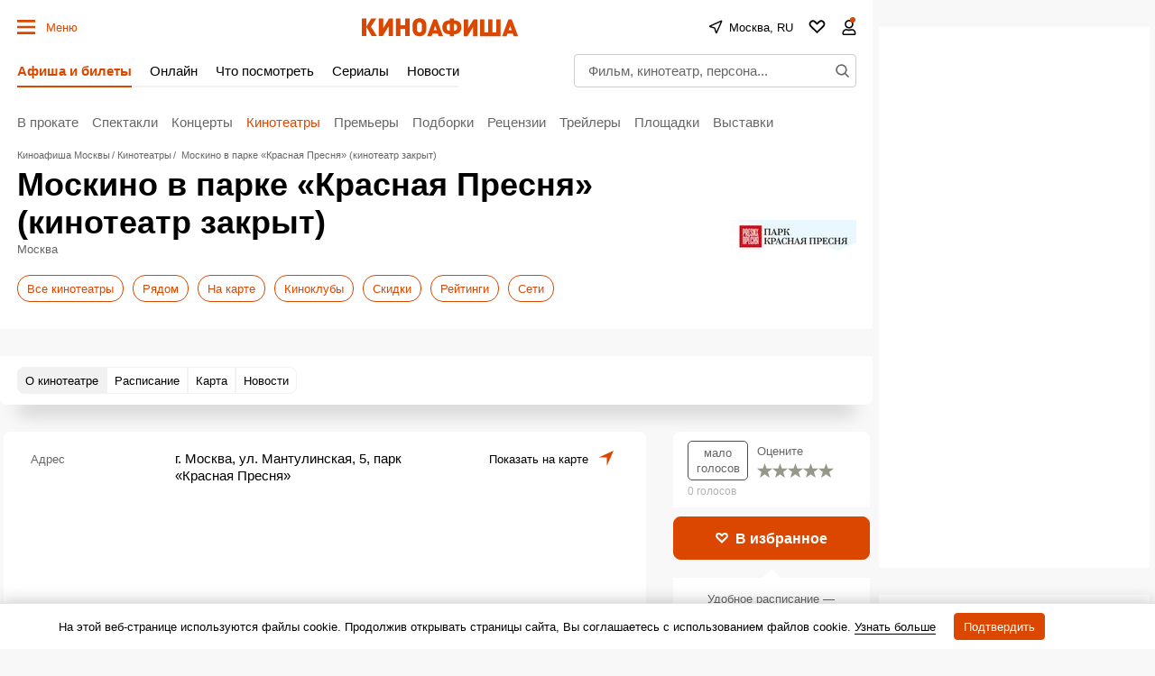

--- FILE ---
content_type: text/html; charset=utf-8
request_url: https://www.google.com/recaptcha/api2/aframe
body_size: 253
content:
<!DOCTYPE HTML><html><head><meta http-equiv="content-type" content="text/html; charset=UTF-8"></head><body><script nonce="kVVjZJ6Qkhy8V1fBR0FVXw">/** Anti-fraud and anti-abuse applications only. See google.com/recaptcha */ try{var clients={'sodar':'https://pagead2.googlesyndication.com/pagead/sodar?'};window.addEventListener("message",function(a){try{if(a.source===window.parent){var b=JSON.parse(a.data);var c=clients[b['id']];if(c){var d=document.createElement('img');d.src=c+b['params']+'&rc='+(localStorage.getItem("rc::a")?sessionStorage.getItem("rc::b"):"");window.document.body.appendChild(d);sessionStorage.setItem("rc::e",parseInt(sessionStorage.getItem("rc::e")||0)+1);localStorage.setItem("rc::h",'1768747512779');}}}catch(b){}});window.parent.postMessage("_grecaptcha_ready", "*");}catch(b){}</script></body></html>

--- FILE ---
content_type: application/javascript; charset=utf-8
request_url: https://fundingchoicesmessages.google.com/f/AGSKWxW0LUJAaHkBdnNe-wzyfJvwQNooMttET4awzW6yy39v-dx1Scd8hYrI7uXXKXHNX5B17cJxsesdOr6pWIpSuoFnS2sXEIOzRUg-JE0AF1wRR16xjTgq7WbmhOUvIeSkpch7zUU2fzNy67TXpcC2XHn1K7AsIDjrU9lM6aoZPbG8mwrKz_9VDguxyjrW/__popupunder./mac-ad?_ad_div=/side-ad-_advert_sliders/
body_size: -1292
content:
window['640147ab-762e-4768-9a90-09636c4c11cb'] = true;